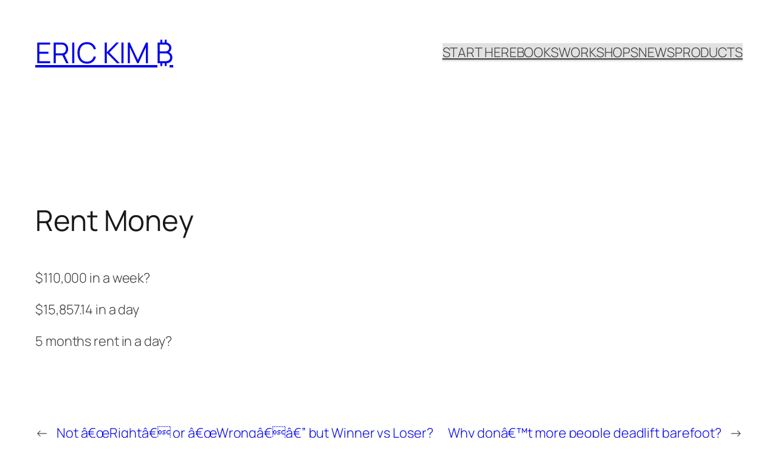

--- FILE ---
content_type: text/html; charset=UTF-8
request_url: https://erickimphotography.com/blog/2024/02/28/rent-money/
body_size: 19222
content:
<!DOCTYPE html>
<html lang="en-US">
<head>
	<meta charset="UTF-8" />
	<meta name="viewport" content="width=device-width, initial-scale=1" />
<meta name='robots' content='max-image-preview:large' />
<!-- Jetpack Site Verification Tags -->
<meta name="google-site-verification" content="y6YkZvuvCJ5ebaGlHngAZaQXOXdXlFJ0Pe2iVbKDVck" />
<script>window._wca = window._wca || [];</script>
<title>Rent Money - ERIC KIM ₿</title>
<link rel='dns-prefetch' href='//stats.wp.com' />
<link rel='preconnect' href='//c0.wp.com' />
<link rel='preconnect' href='//i0.wp.com' />
<link rel="alternate" type="application/rss+xml" title="ERIC KIM ₿ &raquo; Feed" href="https://erickimphotography.com/blog/feed/" />
<link rel="alternate" title="oEmbed (JSON)" type="application/json+oembed" href="https://erickimphotography.com/blog/wp-json/oembed/1.0/embed?url=https%3A%2F%2Ferickimphotography.com%2Fblog%2F2024%2F02%2F28%2Frent-money%2F" />
<link rel="alternate" title="oEmbed (XML)" type="text/xml+oembed" href="https://erickimphotography.com/blog/wp-json/oembed/1.0/embed?url=https%3A%2F%2Ferickimphotography.com%2Fblog%2F2024%2F02%2F28%2Frent-money%2F&#038;format=xml" />
<style id='wp-img-auto-sizes-contain-inline-css'>
img:is([sizes=auto i],[sizes^="auto," i]){contain-intrinsic-size:3000px 1500px}
/*# sourceURL=wp-img-auto-sizes-contain-inline-css */
</style>
<style id='wp-block-site-title-inline-css'>
.wp-block-site-title{box-sizing:border-box}.wp-block-site-title :where(a){color:inherit;font-family:inherit;font-size:inherit;font-style:inherit;font-weight:inherit;letter-spacing:inherit;line-height:inherit;text-decoration:inherit}
/*# sourceURL=https://erickimphotography.com/blog/wp-includes/blocks/site-title/style.min.css */
</style>
<style id='wp-block-navigation-link-inline-css'>
.wp-block-navigation .wp-block-navigation-item__label{overflow-wrap:break-word}.wp-block-navigation .wp-block-navigation-item__description{display:none}.link-ui-tools{outline:1px solid #f0f0f0;padding:8px}.link-ui-block-inserter{padding-top:8px}.link-ui-block-inserter__back{margin-left:8px;text-transform:uppercase}
/*# sourceURL=https://erickimphotography.com/blog/wp-includes/blocks/navigation-link/style.min.css */
</style>
<style id='wp-block-navigation-inline-css'>
.wp-block-navigation{position:relative}.wp-block-navigation ul{margin-bottom:0;margin-left:0;margin-top:0;padding-left:0}.wp-block-navigation ul,.wp-block-navigation ul li{list-style:none;padding:0}.wp-block-navigation .wp-block-navigation-item{align-items:center;background-color:inherit;display:flex;position:relative}.wp-block-navigation .wp-block-navigation-item .wp-block-navigation__submenu-container:empty{display:none}.wp-block-navigation .wp-block-navigation-item__content{display:block;z-index:1}.wp-block-navigation .wp-block-navigation-item__content.wp-block-navigation-item__content{color:inherit}.wp-block-navigation.has-text-decoration-underline .wp-block-navigation-item__content,.wp-block-navigation.has-text-decoration-underline .wp-block-navigation-item__content:active,.wp-block-navigation.has-text-decoration-underline .wp-block-navigation-item__content:focus{text-decoration:underline}.wp-block-navigation.has-text-decoration-line-through .wp-block-navigation-item__content,.wp-block-navigation.has-text-decoration-line-through .wp-block-navigation-item__content:active,.wp-block-navigation.has-text-decoration-line-through .wp-block-navigation-item__content:focus{text-decoration:line-through}.wp-block-navigation :where(a),.wp-block-navigation :where(a:active),.wp-block-navigation :where(a:focus){text-decoration:none}.wp-block-navigation .wp-block-navigation__submenu-icon{align-self:center;background-color:inherit;border:none;color:currentColor;display:inline-block;font-size:inherit;height:.6em;line-height:0;margin-left:.25em;padding:0;width:.6em}.wp-block-navigation .wp-block-navigation__submenu-icon svg{display:inline-block;stroke:currentColor;height:inherit;margin-top:.075em;width:inherit}.wp-block-navigation{--navigation-layout-justification-setting:flex-start;--navigation-layout-direction:row;--navigation-layout-wrap:wrap;--navigation-layout-justify:flex-start;--navigation-layout-align:center}.wp-block-navigation.is-vertical{--navigation-layout-direction:column;--navigation-layout-justify:initial;--navigation-layout-align:flex-start}.wp-block-navigation.no-wrap{--navigation-layout-wrap:nowrap}.wp-block-navigation.items-justified-center{--navigation-layout-justification-setting:center;--navigation-layout-justify:center}.wp-block-navigation.items-justified-center.is-vertical{--navigation-layout-align:center}.wp-block-navigation.items-justified-right{--navigation-layout-justification-setting:flex-end;--navigation-layout-justify:flex-end}.wp-block-navigation.items-justified-right.is-vertical{--navigation-layout-align:flex-end}.wp-block-navigation.items-justified-space-between{--navigation-layout-justification-setting:space-between;--navigation-layout-justify:space-between}.wp-block-navigation .has-child .wp-block-navigation__submenu-container{align-items:normal;background-color:inherit;color:inherit;display:flex;flex-direction:column;opacity:0;position:absolute;z-index:2}@media not (prefers-reduced-motion){.wp-block-navigation .has-child .wp-block-navigation__submenu-container{transition:opacity .1s linear}}.wp-block-navigation .has-child .wp-block-navigation__submenu-container{height:0;overflow:hidden;visibility:hidden;width:0}.wp-block-navigation .has-child .wp-block-navigation__submenu-container>.wp-block-navigation-item>.wp-block-navigation-item__content{display:flex;flex-grow:1;padding:.5em 1em}.wp-block-navigation .has-child .wp-block-navigation__submenu-container>.wp-block-navigation-item>.wp-block-navigation-item__content .wp-block-navigation__submenu-icon{margin-left:auto;margin-right:0}.wp-block-navigation .has-child .wp-block-navigation__submenu-container .wp-block-navigation-item__content{margin:0}.wp-block-navigation .has-child .wp-block-navigation__submenu-container{left:-1px;top:100%}@media (min-width:782px){.wp-block-navigation .has-child .wp-block-navigation__submenu-container .wp-block-navigation__submenu-container{left:100%;top:-1px}.wp-block-navigation .has-child .wp-block-navigation__submenu-container .wp-block-navigation__submenu-container:before{background:#0000;content:"";display:block;height:100%;position:absolute;right:100%;width:.5em}.wp-block-navigation .has-child .wp-block-navigation__submenu-container .wp-block-navigation__submenu-icon{margin-right:.25em}.wp-block-navigation .has-child .wp-block-navigation__submenu-container .wp-block-navigation__submenu-icon svg{transform:rotate(-90deg)}}.wp-block-navigation .has-child .wp-block-navigation-submenu__toggle[aria-expanded=true]~.wp-block-navigation__submenu-container,.wp-block-navigation .has-child:not(.open-on-click):hover>.wp-block-navigation__submenu-container,.wp-block-navigation .has-child:not(.open-on-click):not(.open-on-hover-click):focus-within>.wp-block-navigation__submenu-container{height:auto;min-width:200px;opacity:1;overflow:visible;visibility:visible;width:auto}.wp-block-navigation.has-background .has-child .wp-block-navigation__submenu-container{left:0;top:100%}@media (min-width:782px){.wp-block-navigation.has-background .has-child .wp-block-navigation__submenu-container .wp-block-navigation__submenu-container{left:100%;top:0}}.wp-block-navigation-submenu{display:flex;position:relative}.wp-block-navigation-submenu .wp-block-navigation__submenu-icon svg{stroke:currentColor}button.wp-block-navigation-item__content{background-color:initial;border:none;color:currentColor;font-family:inherit;font-size:inherit;font-style:inherit;font-weight:inherit;letter-spacing:inherit;line-height:inherit;text-align:left;text-transform:inherit}.wp-block-navigation-submenu__toggle{cursor:pointer}.wp-block-navigation-submenu__toggle[aria-expanded=true]+.wp-block-navigation__submenu-icon>svg,.wp-block-navigation-submenu__toggle[aria-expanded=true]>svg{transform:rotate(180deg)}.wp-block-navigation-item.open-on-click .wp-block-navigation-submenu__toggle{padding-left:0;padding-right:.85em}.wp-block-navigation-item.open-on-click .wp-block-navigation-submenu__toggle+.wp-block-navigation__submenu-icon{margin-left:-.6em;pointer-events:none}.wp-block-navigation-item.open-on-click button.wp-block-navigation-item__content:not(.wp-block-navigation-submenu__toggle){padding:0}.wp-block-navigation .wp-block-page-list,.wp-block-navigation__container,.wp-block-navigation__responsive-close,.wp-block-navigation__responsive-container,.wp-block-navigation__responsive-container-content,.wp-block-navigation__responsive-dialog{gap:inherit}:where(.wp-block-navigation.has-background .wp-block-navigation-item a:not(.wp-element-button)),:where(.wp-block-navigation.has-background .wp-block-navigation-submenu a:not(.wp-element-button)){padding:.5em 1em}:where(.wp-block-navigation .wp-block-navigation__submenu-container .wp-block-navigation-item a:not(.wp-element-button)),:where(.wp-block-navigation .wp-block-navigation__submenu-container .wp-block-navigation-submenu a:not(.wp-element-button)),:where(.wp-block-navigation .wp-block-navigation__submenu-container .wp-block-navigation-submenu button.wp-block-navigation-item__content),:where(.wp-block-navigation .wp-block-navigation__submenu-container .wp-block-pages-list__item button.wp-block-navigation-item__content){padding:.5em 1em}.wp-block-navigation.items-justified-right .wp-block-navigation__container .has-child .wp-block-navigation__submenu-container,.wp-block-navigation.items-justified-right .wp-block-page-list>.has-child .wp-block-navigation__submenu-container,.wp-block-navigation.items-justified-space-between .wp-block-page-list>.has-child:last-child .wp-block-navigation__submenu-container,.wp-block-navigation.items-justified-space-between>.wp-block-navigation__container>.has-child:last-child .wp-block-navigation__submenu-container{left:auto;right:0}.wp-block-navigation.items-justified-right .wp-block-navigation__container .has-child .wp-block-navigation__submenu-container .wp-block-navigation__submenu-container,.wp-block-navigation.items-justified-right .wp-block-page-list>.has-child .wp-block-navigation__submenu-container .wp-block-navigation__submenu-container,.wp-block-navigation.items-justified-space-between .wp-block-page-list>.has-child:last-child .wp-block-navigation__submenu-container .wp-block-navigation__submenu-container,.wp-block-navigation.items-justified-space-between>.wp-block-navigation__container>.has-child:last-child .wp-block-navigation__submenu-container .wp-block-navigation__submenu-container{left:-1px;right:-1px}@media (min-width:782px){.wp-block-navigation.items-justified-right .wp-block-navigation__container .has-child .wp-block-navigation__submenu-container .wp-block-navigation__submenu-container,.wp-block-navigation.items-justified-right .wp-block-page-list>.has-child .wp-block-navigation__submenu-container .wp-block-navigation__submenu-container,.wp-block-navigation.items-justified-space-between .wp-block-page-list>.has-child:last-child .wp-block-navigation__submenu-container .wp-block-navigation__submenu-container,.wp-block-navigation.items-justified-space-between>.wp-block-navigation__container>.has-child:last-child .wp-block-navigation__submenu-container .wp-block-navigation__submenu-container{left:auto;right:100%}}.wp-block-navigation:not(.has-background) .wp-block-navigation__submenu-container{background-color:#fff;border:1px solid #00000026}.wp-block-navigation.has-background .wp-block-navigation__submenu-container{background-color:inherit}.wp-block-navigation:not(.has-text-color) .wp-block-navigation__submenu-container{color:#000}.wp-block-navigation__container{align-items:var(--navigation-layout-align,initial);display:flex;flex-direction:var(--navigation-layout-direction,initial);flex-wrap:var(--navigation-layout-wrap,wrap);justify-content:var(--navigation-layout-justify,initial);list-style:none;margin:0;padding-left:0}.wp-block-navigation__container .is-responsive{display:none}.wp-block-navigation__container:only-child,.wp-block-page-list:only-child{flex-grow:1}@keyframes overlay-menu__fade-in-animation{0%{opacity:0;transform:translateY(.5em)}to{opacity:1;transform:translateY(0)}}.wp-block-navigation__responsive-container{bottom:0;display:none;left:0;position:fixed;right:0;top:0}.wp-block-navigation__responsive-container :where(.wp-block-navigation-item a){color:inherit}.wp-block-navigation__responsive-container .wp-block-navigation__responsive-container-content{align-items:var(--navigation-layout-align,initial);display:flex;flex-direction:var(--navigation-layout-direction,initial);flex-wrap:var(--navigation-layout-wrap,wrap);justify-content:var(--navigation-layout-justify,initial)}.wp-block-navigation__responsive-container:not(.is-menu-open.is-menu-open){background-color:inherit!important;color:inherit!important}.wp-block-navigation__responsive-container.is-menu-open{background-color:inherit;display:flex;flex-direction:column}@media not (prefers-reduced-motion){.wp-block-navigation__responsive-container.is-menu-open{animation:overlay-menu__fade-in-animation .1s ease-out;animation-fill-mode:forwards}}.wp-block-navigation__responsive-container.is-menu-open{overflow:auto;padding:clamp(1rem,var(--wp--style--root--padding-top),20rem) clamp(1rem,var(--wp--style--root--padding-right),20rem) clamp(1rem,var(--wp--style--root--padding-bottom),20rem) clamp(1rem,var(--wp--style--root--padding-left),20rem);z-index:100000}.wp-block-navigation__responsive-container.is-menu-open .wp-block-navigation__responsive-container-content{align-items:var(--navigation-layout-justification-setting,inherit);display:flex;flex-direction:column;flex-wrap:nowrap;overflow:visible;padding-top:calc(2rem + 24px)}.wp-block-navigation__responsive-container.is-menu-open .wp-block-navigation__responsive-container-content,.wp-block-navigation__responsive-container.is-menu-open .wp-block-navigation__responsive-container-content .wp-block-navigation__container,.wp-block-navigation__responsive-container.is-menu-open .wp-block-navigation__responsive-container-content .wp-block-page-list{justify-content:flex-start}.wp-block-navigation__responsive-container.is-menu-open .wp-block-navigation__responsive-container-content .wp-block-navigation__submenu-icon{display:none}.wp-block-navigation__responsive-container.is-menu-open .wp-block-navigation__responsive-container-content .has-child .wp-block-navigation__submenu-container{border:none;height:auto;min-width:200px;opacity:1;overflow:initial;padding-left:2rem;padding-right:2rem;position:static;visibility:visible;width:auto}.wp-block-navigation__responsive-container.is-menu-open .wp-block-navigation__responsive-container-content .wp-block-navigation__container,.wp-block-navigation__responsive-container.is-menu-open .wp-block-navigation__responsive-container-content .wp-block-navigation__submenu-container{gap:inherit}.wp-block-navigation__responsive-container.is-menu-open .wp-block-navigation__responsive-container-content .wp-block-navigation__submenu-container{padding-top:var(--wp--style--block-gap,2em)}.wp-block-navigation__responsive-container.is-menu-open .wp-block-navigation__responsive-container-content .wp-block-navigation-item__content{padding:0}.wp-block-navigation__responsive-container.is-menu-open .wp-block-navigation__responsive-container-content .wp-block-navigation-item,.wp-block-navigation__responsive-container.is-menu-open .wp-block-navigation__responsive-container-content .wp-block-navigation__container,.wp-block-navigation__responsive-container.is-menu-open .wp-block-navigation__responsive-container-content .wp-block-page-list{align-items:var(--navigation-layout-justification-setting,initial);display:flex;flex-direction:column}.wp-block-navigation__responsive-container.is-menu-open .wp-block-navigation-item,.wp-block-navigation__responsive-container.is-menu-open .wp-block-navigation-item .wp-block-navigation__submenu-container,.wp-block-navigation__responsive-container.is-menu-open .wp-block-navigation__container,.wp-block-navigation__responsive-container.is-menu-open .wp-block-page-list{background:#0000!important;color:inherit!important}.wp-block-navigation__responsive-container.is-menu-open .wp-block-navigation__submenu-container.wp-block-navigation__submenu-container.wp-block-navigation__submenu-container.wp-block-navigation__submenu-container{left:auto;right:auto}@media (min-width:600px){.wp-block-navigation__responsive-container:not(.hidden-by-default):not(.is-menu-open){background-color:inherit;display:block;position:relative;width:100%;z-index:auto}.wp-block-navigation__responsive-container:not(.hidden-by-default):not(.is-menu-open) .wp-block-navigation__responsive-container-close{display:none}.wp-block-navigation__responsive-container.is-menu-open .wp-block-navigation__submenu-container.wp-block-navigation__submenu-container.wp-block-navigation__submenu-container.wp-block-navigation__submenu-container{left:0}}.wp-block-navigation:not(.has-background) .wp-block-navigation__responsive-container.is-menu-open{background-color:#fff}.wp-block-navigation:not(.has-text-color) .wp-block-navigation__responsive-container.is-menu-open{color:#000}.wp-block-navigation__toggle_button_label{font-size:1rem;font-weight:700}.wp-block-navigation__responsive-container-close,.wp-block-navigation__responsive-container-open{background:#0000;border:none;color:currentColor;cursor:pointer;margin:0;padding:0;text-transform:inherit;vertical-align:middle}.wp-block-navigation__responsive-container-close svg,.wp-block-navigation__responsive-container-open svg{fill:currentColor;display:block;height:24px;pointer-events:none;width:24px}.wp-block-navigation__responsive-container-open{display:flex}.wp-block-navigation__responsive-container-open.wp-block-navigation__responsive-container-open.wp-block-navigation__responsive-container-open{font-family:inherit;font-size:inherit;font-weight:inherit}@media (min-width:600px){.wp-block-navigation__responsive-container-open:not(.always-shown){display:none}}.wp-block-navigation__responsive-container-close{position:absolute;right:0;top:0;z-index:2}.wp-block-navigation__responsive-container-close.wp-block-navigation__responsive-container-close.wp-block-navigation__responsive-container-close{font-family:inherit;font-size:inherit;font-weight:inherit}.wp-block-navigation__responsive-close{width:100%}.has-modal-open .wp-block-navigation__responsive-close{margin-left:auto;margin-right:auto;max-width:var(--wp--style--global--wide-size,100%)}.wp-block-navigation__responsive-close:focus{outline:none}.is-menu-open .wp-block-navigation__responsive-close,.is-menu-open .wp-block-navigation__responsive-container-content,.is-menu-open .wp-block-navigation__responsive-dialog{box-sizing:border-box}.wp-block-navigation__responsive-dialog{position:relative}.has-modal-open .admin-bar .is-menu-open .wp-block-navigation__responsive-dialog{margin-top:46px}@media (min-width:782px){.has-modal-open .admin-bar .is-menu-open .wp-block-navigation__responsive-dialog{margin-top:32px}}html.has-modal-open{overflow:hidden}
/*# sourceURL=https://erickimphotography.com/blog/wp-includes/blocks/navigation/style.min.css */
</style>
<style id='wp-block-group-inline-css'>
.wp-block-group{box-sizing:border-box}:where(.wp-block-group.wp-block-group-is-layout-constrained){position:relative}
/*# sourceURL=https://erickimphotography.com/blog/wp-includes/blocks/group/style.min.css */
</style>
<style id='wp-block-post-title-inline-css'>
.wp-block-post-title{box-sizing:border-box;word-break:break-word}.wp-block-post-title :where(a){display:inline-block;font-family:inherit;font-size:inherit;font-style:inherit;font-weight:inherit;letter-spacing:inherit;line-height:inherit;text-decoration:inherit}
/*# sourceURL=https://erickimphotography.com/blog/wp-includes/blocks/post-title/style.min.css */
</style>
<style id='wp-block-paragraph-inline-css'>
.is-small-text{font-size:.875em}.is-regular-text{font-size:1em}.is-large-text{font-size:2.25em}.is-larger-text{font-size:3em}.has-drop-cap:not(:focus):first-letter{float:left;font-size:8.4em;font-style:normal;font-weight:100;line-height:.68;margin:.05em .1em 0 0;text-transform:uppercase}body.rtl .has-drop-cap:not(:focus):first-letter{float:none;margin-left:.1em}p.has-drop-cap.has-background{overflow:hidden}:root :where(p.has-background){padding:1.25em 2.375em}:where(p.has-text-color:not(.has-link-color)) a{color:inherit}p.has-text-align-left[style*="writing-mode:vertical-lr"],p.has-text-align-right[style*="writing-mode:vertical-rl"]{rotate:180deg}
/*# sourceURL=https://erickimphotography.com/blog/wp-includes/blocks/paragraph/style.min.css */
</style>
<style id='wp-block-post-content-inline-css'>
.wp-block-post-content{display:flow-root}
/*# sourceURL=https://erickimphotography.com/blog/wp-includes/blocks/post-content/style.min.css */
</style>
<style id='wp-block-post-navigation-link-inline-css'>
.wp-block-post-navigation-link .wp-block-post-navigation-link__arrow-previous{display:inline-block;margin-right:1ch}.wp-block-post-navigation-link .wp-block-post-navigation-link__arrow-previous:not(.is-arrow-chevron){transform:scaleX(1)}.wp-block-post-navigation-link .wp-block-post-navigation-link__arrow-next{display:inline-block;margin-left:1ch}.wp-block-post-navigation-link .wp-block-post-navigation-link__arrow-next:not(.is-arrow-chevron){transform:scaleX(1)}.wp-block-post-navigation-link.has-text-align-left[style*="writing-mode: vertical-lr"],.wp-block-post-navigation-link.has-text-align-right[style*="writing-mode: vertical-rl"]{rotate:180deg}
/*# sourceURL=https://erickimphotography.com/blog/wp-includes/blocks/post-navigation-link/style.min.css */
</style>
<style id='wp-block-heading-inline-css'>
h1:where(.wp-block-heading).has-background,h2:where(.wp-block-heading).has-background,h3:where(.wp-block-heading).has-background,h4:where(.wp-block-heading).has-background,h5:where(.wp-block-heading).has-background,h6:where(.wp-block-heading).has-background{padding:1.25em 2.375em}h1.has-text-align-left[style*=writing-mode]:where([style*=vertical-lr]),h1.has-text-align-right[style*=writing-mode]:where([style*=vertical-rl]),h2.has-text-align-left[style*=writing-mode]:where([style*=vertical-lr]),h2.has-text-align-right[style*=writing-mode]:where([style*=vertical-rl]),h3.has-text-align-left[style*=writing-mode]:where([style*=vertical-lr]),h3.has-text-align-right[style*=writing-mode]:where([style*=vertical-rl]),h4.has-text-align-left[style*=writing-mode]:where([style*=vertical-lr]),h4.has-text-align-right[style*=writing-mode]:where([style*=vertical-rl]),h5.has-text-align-left[style*=writing-mode]:where([style*=vertical-lr]),h5.has-text-align-right[style*=writing-mode]:where([style*=vertical-rl]),h6.has-text-align-left[style*=writing-mode]:where([style*=vertical-lr]),h6.has-text-align-right[style*=writing-mode]:where([style*=vertical-rl]){rotate:180deg}
/*# sourceURL=https://erickimphotography.com/blog/wp-includes/blocks/heading/style.min.css */
</style>
<style id='wp-block-post-date-inline-css'>
.wp-block-post-date{box-sizing:border-box}
/*# sourceURL=https://erickimphotography.com/blog/wp-includes/blocks/post-date/style.min.css */
</style>
<style id='wp-block-post-template-inline-css'>
.wp-block-post-template{box-sizing:border-box;list-style:none;margin-bottom:0;margin-top:0;max-width:100%;padding:0}.wp-block-post-template.is-flex-container{display:flex;flex-direction:row;flex-wrap:wrap;gap:1.25em}.wp-block-post-template.is-flex-container>li{margin:0;width:100%}@media (min-width:600px){.wp-block-post-template.is-flex-container.is-flex-container.columns-2>li{width:calc(50% - .625em)}.wp-block-post-template.is-flex-container.is-flex-container.columns-3>li{width:calc(33.33333% - .83333em)}.wp-block-post-template.is-flex-container.is-flex-container.columns-4>li{width:calc(25% - .9375em)}.wp-block-post-template.is-flex-container.is-flex-container.columns-5>li{width:calc(20% - 1em)}.wp-block-post-template.is-flex-container.is-flex-container.columns-6>li{width:calc(16.66667% - 1.04167em)}}@media (max-width:600px){.wp-block-post-template-is-layout-grid.wp-block-post-template-is-layout-grid.wp-block-post-template-is-layout-grid.wp-block-post-template-is-layout-grid{grid-template-columns:1fr}}.wp-block-post-template-is-layout-constrained>li>.alignright,.wp-block-post-template-is-layout-flow>li>.alignright{float:right;margin-inline-end:0;margin-inline-start:2em}.wp-block-post-template-is-layout-constrained>li>.alignleft,.wp-block-post-template-is-layout-flow>li>.alignleft{float:left;margin-inline-end:2em;margin-inline-start:0}.wp-block-post-template-is-layout-constrained>li>.aligncenter,.wp-block-post-template-is-layout-flow>li>.aligncenter{margin-inline-end:auto;margin-inline-start:auto}
/*# sourceURL=https://erickimphotography.com/blog/wp-includes/blocks/post-template/style.min.css */
</style>
<style id='wp-block-site-logo-inline-css'>
.wp-block-site-logo{box-sizing:border-box;line-height:0}.wp-block-site-logo a{display:inline-block;line-height:0}.wp-block-site-logo.is-default-size img{height:auto;width:120px}.wp-block-site-logo img{height:auto;max-width:100%}.wp-block-site-logo a,.wp-block-site-logo img{border-radius:inherit}.wp-block-site-logo.aligncenter{margin-left:auto;margin-right:auto;text-align:center}:root :where(.wp-block-site-logo.is-style-rounded){border-radius:9999px}
/*# sourceURL=https://erickimphotography.com/blog/wp-includes/blocks/site-logo/style.min.css */
</style>
<style id='wp-block-site-tagline-inline-css'>
.wp-block-site-tagline{box-sizing:border-box}
/*# sourceURL=https://erickimphotography.com/blog/wp-includes/blocks/site-tagline/style.min.css */
</style>
<style id='wp-block-spacer-inline-css'>
.wp-block-spacer{clear:both}
/*# sourceURL=https://erickimphotography.com/blog/wp-includes/blocks/spacer/style.min.css */
</style>
<style id='wp-block-columns-inline-css'>
.wp-block-columns{box-sizing:border-box;display:flex;flex-wrap:wrap!important}@media (min-width:782px){.wp-block-columns{flex-wrap:nowrap!important}}.wp-block-columns{align-items:normal!important}.wp-block-columns.are-vertically-aligned-top{align-items:flex-start}.wp-block-columns.are-vertically-aligned-center{align-items:center}.wp-block-columns.are-vertically-aligned-bottom{align-items:flex-end}@media (max-width:781px){.wp-block-columns:not(.is-not-stacked-on-mobile)>.wp-block-column{flex-basis:100%!important}}@media (min-width:782px){.wp-block-columns:not(.is-not-stacked-on-mobile)>.wp-block-column{flex-basis:0;flex-grow:1}.wp-block-columns:not(.is-not-stacked-on-mobile)>.wp-block-column[style*=flex-basis]{flex-grow:0}}.wp-block-columns.is-not-stacked-on-mobile{flex-wrap:nowrap!important}.wp-block-columns.is-not-stacked-on-mobile>.wp-block-column{flex-basis:0;flex-grow:1}.wp-block-columns.is-not-stacked-on-mobile>.wp-block-column[style*=flex-basis]{flex-grow:0}:where(.wp-block-columns){margin-bottom:1.75em}:where(.wp-block-columns.has-background){padding:1.25em 2.375em}.wp-block-column{flex-grow:1;min-width:0;overflow-wrap:break-word;word-break:break-word}.wp-block-column.is-vertically-aligned-top{align-self:flex-start}.wp-block-column.is-vertically-aligned-center{align-self:center}.wp-block-column.is-vertically-aligned-bottom{align-self:flex-end}.wp-block-column.is-vertically-aligned-stretch{align-self:stretch}.wp-block-column.is-vertically-aligned-bottom,.wp-block-column.is-vertically-aligned-center,.wp-block-column.is-vertically-aligned-top{width:100%}
/*# sourceURL=https://erickimphotography.com/blog/wp-includes/blocks/columns/style.min.css */
</style>
<style id='wp-emoji-styles-inline-css'>

	img.wp-smiley, img.emoji {
		display: inline !important;
		border: none !important;
		box-shadow: none !important;
		height: 1em !important;
		width: 1em !important;
		margin: 0 0.07em !important;
		vertical-align: -0.1em !important;
		background: none !important;
		padding: 0 !important;
	}
/*# sourceURL=wp-emoji-styles-inline-css */
</style>
<style id='wp-block-library-inline-css'>
:root{--wp-block-synced-color:#7a00df;--wp-block-synced-color--rgb:122,0,223;--wp-bound-block-color:var(--wp-block-synced-color);--wp-editor-canvas-background:#ddd;--wp-admin-theme-color:#007cba;--wp-admin-theme-color--rgb:0,124,186;--wp-admin-theme-color-darker-10:#006ba1;--wp-admin-theme-color-darker-10--rgb:0,107,160.5;--wp-admin-theme-color-darker-20:#005a87;--wp-admin-theme-color-darker-20--rgb:0,90,135;--wp-admin-border-width-focus:2px}@media (min-resolution:192dpi){:root{--wp-admin-border-width-focus:1.5px}}.wp-element-button{cursor:pointer}:root .has-very-light-gray-background-color{background-color:#eee}:root .has-very-dark-gray-background-color{background-color:#313131}:root .has-very-light-gray-color{color:#eee}:root .has-very-dark-gray-color{color:#313131}:root .has-vivid-green-cyan-to-vivid-cyan-blue-gradient-background{background:linear-gradient(135deg,#00d084,#0693e3)}:root .has-purple-crush-gradient-background{background:linear-gradient(135deg,#34e2e4,#4721fb 50%,#ab1dfe)}:root .has-hazy-dawn-gradient-background{background:linear-gradient(135deg,#faaca8,#dad0ec)}:root .has-subdued-olive-gradient-background{background:linear-gradient(135deg,#fafae1,#67a671)}:root .has-atomic-cream-gradient-background{background:linear-gradient(135deg,#fdd79a,#004a59)}:root .has-nightshade-gradient-background{background:linear-gradient(135deg,#330968,#31cdcf)}:root .has-midnight-gradient-background{background:linear-gradient(135deg,#020381,#2874fc)}:root{--wp--preset--font-size--normal:16px;--wp--preset--font-size--huge:42px}.has-regular-font-size{font-size:1em}.has-larger-font-size{font-size:2.625em}.has-normal-font-size{font-size:var(--wp--preset--font-size--normal)}.has-huge-font-size{font-size:var(--wp--preset--font-size--huge)}.has-text-align-center{text-align:center}.has-text-align-left{text-align:left}.has-text-align-right{text-align:right}.has-fit-text{white-space:nowrap!important}#end-resizable-editor-section{display:none}.aligncenter{clear:both}.items-justified-left{justify-content:flex-start}.items-justified-center{justify-content:center}.items-justified-right{justify-content:flex-end}.items-justified-space-between{justify-content:space-between}.screen-reader-text{border:0;clip-path:inset(50%);height:1px;margin:-1px;overflow:hidden;padding:0;position:absolute;width:1px;word-wrap:normal!important}.screen-reader-text:focus{background-color:#ddd;clip-path:none;color:#444;display:block;font-size:1em;height:auto;left:5px;line-height:normal;padding:15px 23px 14px;text-decoration:none;top:5px;width:auto;z-index:100000}html :where(.has-border-color){border-style:solid}html :where([style*=border-top-color]){border-top-style:solid}html :where([style*=border-right-color]){border-right-style:solid}html :where([style*=border-bottom-color]){border-bottom-style:solid}html :where([style*=border-left-color]){border-left-style:solid}html :where([style*=border-width]){border-style:solid}html :where([style*=border-top-width]){border-top-style:solid}html :where([style*=border-right-width]){border-right-style:solid}html :where([style*=border-bottom-width]){border-bottom-style:solid}html :where([style*=border-left-width]){border-left-style:solid}html :where(img[class*=wp-image-]){height:auto;max-width:100%}:where(figure){margin:0 0 1em}html :where(.is-position-sticky){--wp-admin--admin-bar--position-offset:var(--wp-admin--admin-bar--height,0px)}@media screen and (max-width:600px){html :where(.is-position-sticky){--wp-admin--admin-bar--position-offset:0px}}
/*# sourceURL=/wp-includes/css/dist/block-library/common.min.css */
</style>
<style id='global-styles-inline-css'>
:root{--wp--preset--aspect-ratio--square: 1;--wp--preset--aspect-ratio--4-3: 4/3;--wp--preset--aspect-ratio--3-4: 3/4;--wp--preset--aspect-ratio--3-2: 3/2;--wp--preset--aspect-ratio--2-3: 2/3;--wp--preset--aspect-ratio--16-9: 16/9;--wp--preset--aspect-ratio--9-16: 9/16;--wp--preset--color--black: #000000;--wp--preset--color--cyan-bluish-gray: #abb8c3;--wp--preset--color--white: #ffffff;--wp--preset--color--pale-pink: #f78da7;--wp--preset--color--vivid-red: #cf2e2e;--wp--preset--color--luminous-vivid-orange: #ff6900;--wp--preset--color--luminous-vivid-amber: #fcb900;--wp--preset--color--light-green-cyan: #7bdcb5;--wp--preset--color--vivid-green-cyan: #00d084;--wp--preset--color--pale-cyan-blue: #8ed1fc;--wp--preset--color--vivid-cyan-blue: #0693e3;--wp--preset--color--vivid-purple: #9b51e0;--wp--preset--color--base: #E2E2E2;--wp--preset--color--contrast: #3B3B3B;--wp--preset--color--accent-1: #F5EDFF;--wp--preset--color--accent-2: #d02e46;--wp--preset--color--accent-3: #191919;--wp--preset--color--accent-4: #5F5F5F;--wp--preset--color--accent-5: #DBDBDB;--wp--preset--color--accent-6: #3B3B3B33;--wp--preset--gradient--vivid-cyan-blue-to-vivid-purple: linear-gradient(135deg,rgb(6,147,227) 0%,rgb(155,81,224) 100%);--wp--preset--gradient--light-green-cyan-to-vivid-green-cyan: linear-gradient(135deg,rgb(122,220,180) 0%,rgb(0,208,130) 100%);--wp--preset--gradient--luminous-vivid-amber-to-luminous-vivid-orange: linear-gradient(135deg,rgb(252,185,0) 0%,rgb(255,105,0) 100%);--wp--preset--gradient--luminous-vivid-orange-to-vivid-red: linear-gradient(135deg,rgb(255,105,0) 0%,rgb(207,46,46) 100%);--wp--preset--gradient--very-light-gray-to-cyan-bluish-gray: linear-gradient(135deg,rgb(238,238,238) 0%,rgb(169,184,195) 100%);--wp--preset--gradient--cool-to-warm-spectrum: linear-gradient(135deg,rgb(74,234,220) 0%,rgb(151,120,209) 20%,rgb(207,42,186) 40%,rgb(238,44,130) 60%,rgb(251,105,98) 80%,rgb(254,248,76) 100%);--wp--preset--gradient--blush-light-purple: linear-gradient(135deg,rgb(255,206,236) 0%,rgb(152,150,240) 100%);--wp--preset--gradient--blush-bordeaux: linear-gradient(135deg,rgb(254,205,165) 0%,rgb(254,45,45) 50%,rgb(107,0,62) 100%);--wp--preset--gradient--luminous-dusk: linear-gradient(135deg,rgb(255,203,112) 0%,rgb(199,81,192) 50%,rgb(65,88,208) 100%);--wp--preset--gradient--pale-ocean: linear-gradient(135deg,rgb(255,245,203) 0%,rgb(182,227,212) 50%,rgb(51,167,181) 100%);--wp--preset--gradient--electric-grass: linear-gradient(135deg,rgb(202,248,128) 0%,rgb(113,206,126) 100%);--wp--preset--gradient--midnight: linear-gradient(135deg,rgb(2,3,129) 0%,rgb(40,116,252) 100%);--wp--preset--font-size--small: 0.875rem;--wp--preset--font-size--medium: clamp(1rem, 1rem + ((1vw - 0.2rem) * 0.196), 1.125rem);--wp--preset--font-size--large: clamp(1.125rem, 1.125rem + ((1vw - 0.2rem) * 0.392), 1.375rem);--wp--preset--font-size--x-large: clamp(1.75rem, 1.75rem + ((1vw - 0.2rem) * 0.392), 2rem);--wp--preset--font-size--xx-large: clamp(2.15rem, 2.15rem + ((1vw - 0.2rem) * 1.333), 3rem);--wp--preset--font-family--manrope: Manrope, sans-serif;--wp--preset--font-family--fira-code: "Fira Code", monospace;--wp--preset--spacing--20: 10px;--wp--preset--spacing--30: 20px;--wp--preset--spacing--40: 30px;--wp--preset--spacing--50: clamp(30px, 5vw, 50px);--wp--preset--spacing--60: clamp(30px, 7vw, 70px);--wp--preset--spacing--70: clamp(50px, 7vw, 90px);--wp--preset--spacing--80: clamp(70px, 10vw, 140px);--wp--preset--shadow--natural: 6px 6px 9px rgba(0, 0, 0, 0.2);--wp--preset--shadow--deep: 12px 12px 50px rgba(0, 0, 0, 0.4);--wp--preset--shadow--sharp: 6px 6px 0px rgba(0, 0, 0, 0.2);--wp--preset--shadow--outlined: 6px 6px 0px -3px rgb(255, 255, 255), 6px 6px rgb(0, 0, 0);--wp--preset--shadow--crisp: 6px 6px 0px rgb(0, 0, 0);--wp--custom--color--accent-2-opacity-20: #650DD433;}:root { --wp--style--global--content-size: 645px;--wp--style--global--wide-size: 1340px; }:where(body) { margin: 0; }.wp-site-blocks { padding-top: var(--wp--style--root--padding-top); padding-bottom: var(--wp--style--root--padding-bottom); }.has-global-padding { padding-right: var(--wp--style--root--padding-right); padding-left: var(--wp--style--root--padding-left); }.has-global-padding > .alignfull { margin-right: calc(var(--wp--style--root--padding-right) * -1); margin-left: calc(var(--wp--style--root--padding-left) * -1); }.has-global-padding :where(:not(.alignfull.is-layout-flow) > .has-global-padding:not(.wp-block-block, .alignfull)) { padding-right: 0; padding-left: 0; }.has-global-padding :where(:not(.alignfull.is-layout-flow) > .has-global-padding:not(.wp-block-block, .alignfull)) > .alignfull { margin-left: 0; margin-right: 0; }.wp-site-blocks > .alignleft { float: left; margin-right: 2em; }.wp-site-blocks > .alignright { float: right; margin-left: 2em; }.wp-site-blocks > .aligncenter { justify-content: center; margin-left: auto; margin-right: auto; }:where(.wp-site-blocks) > * { margin-block-start: 1.2rem; margin-block-end: 0; }:where(.wp-site-blocks) > :first-child { margin-block-start: 0; }:where(.wp-site-blocks) > :last-child { margin-block-end: 0; }:root { --wp--style--block-gap: 1.2rem; }:root :where(.is-layout-flow) > :first-child{margin-block-start: 0;}:root :where(.is-layout-flow) > :last-child{margin-block-end: 0;}:root :where(.is-layout-flow) > *{margin-block-start: 1.2rem;margin-block-end: 0;}:root :where(.is-layout-constrained) > :first-child{margin-block-start: 0;}:root :where(.is-layout-constrained) > :last-child{margin-block-end: 0;}:root :where(.is-layout-constrained) > *{margin-block-start: 1.2rem;margin-block-end: 0;}:root :where(.is-layout-flex){gap: 1.2rem;}:root :where(.is-layout-grid){gap: 1.2rem;}.is-layout-flow > .alignleft{float: left;margin-inline-start: 0;margin-inline-end: 2em;}.is-layout-flow > .alignright{float: right;margin-inline-start: 2em;margin-inline-end: 0;}.is-layout-flow > .aligncenter{margin-left: auto !important;margin-right: auto !important;}.is-layout-constrained > .alignleft{float: left;margin-inline-start: 0;margin-inline-end: 2em;}.is-layout-constrained > .alignright{float: right;margin-inline-start: 2em;margin-inline-end: 0;}.is-layout-constrained > .aligncenter{margin-left: auto !important;margin-right: auto !important;}.is-layout-constrained > :where(:not(.alignleft):not(.alignright):not(.alignfull)){max-width: var(--wp--style--global--content-size);margin-left: auto !important;margin-right: auto !important;}.is-layout-constrained > .alignwide{max-width: var(--wp--style--global--wide-size);}body .is-layout-flex{display: flex;}.is-layout-flex{flex-wrap: wrap;align-items: center;}.is-layout-flex > :is(*, div){margin: 0;}body .is-layout-grid{display: grid;}.is-layout-grid > :is(*, div){margin: 0;}body{background-color: #ffffff;color: var(--wp--preset--color--contrast);font-family: var(--wp--preset--font-family--manrope);font-size: var(--wp--preset--font-size--large);font-weight: 300;letter-spacing: -0.1px;line-height: 1.4;--wp--style--root--padding-top: 0px;--wp--style--root--padding-right: var(--wp--preset--spacing--50);--wp--style--root--padding-bottom: 0px;--wp--style--root--padding-left: var(--wp--preset--spacing--50);}a:where(:not(.wp-element-button)){color: currentColor;text-decoration: underline;}:root :where(a:where(:not(.wp-element-button)):hover){text-decoration: none;}h1, h2, h3, h4, h5, h6{color: var(--wp--preset--color--accent-3);font-weight: 400;letter-spacing: -0.1px;line-height: 1.125;}h1{font-size: var(--wp--preset--font-size--xx-large);}h2{font-size: var(--wp--preset--font-size--x-large);}h3{font-size: var(--wp--preset--font-size--large);}h4{font-size: var(--wp--preset--font-size--medium);}h5{font-size: var(--wp--preset--font-size--small);letter-spacing: 0.5px;}h6{font-size: var(--wp--preset--font-size--small);font-weight: 700;letter-spacing: 1.4px;text-transform: uppercase;}:root :where(.wp-element-button, .wp-block-button__link){background-color: var(--wp--preset--color--accent-2);border-color: transparent;border-width: 0;color: #ffffff;font-family: inherit;font-size: var(--wp--preset--font-size--medium);font-style: inherit;font-weight: inherit;letter-spacing: inherit;line-height: inherit;padding-top: 1rem;padding-right: 2.25rem;padding-bottom: 1rem;padding-left: 2.25rem;text-decoration: none;text-transform: inherit;}:root :where(.wp-element-button:hover, .wp-block-button__link:hover){background-color: color-mix(in srgb, var(--wp--preset--color--accent-2) 85%, transparent);border-color: transparent;color: var(--wp--preset--color--base);}:root :where(.wp-element-button:focus, .wp-block-button__link:focus){outline-color: var(--wp--preset--color--accent-4);outline-offset: 2px;}:root :where(.wp-element-caption, .wp-block-audio figcaption, .wp-block-embed figcaption, .wp-block-gallery figcaption, .wp-block-image figcaption, .wp-block-table figcaption, .wp-block-video figcaption){font-size: var(--wp--preset--font-size--small);line-height: 1.4;}.has-black-color{color: var(--wp--preset--color--black) !important;}.has-cyan-bluish-gray-color{color: var(--wp--preset--color--cyan-bluish-gray) !important;}.has-white-color{color: var(--wp--preset--color--white) !important;}.has-pale-pink-color{color: var(--wp--preset--color--pale-pink) !important;}.has-vivid-red-color{color: var(--wp--preset--color--vivid-red) !important;}.has-luminous-vivid-orange-color{color: var(--wp--preset--color--luminous-vivid-orange) !important;}.has-luminous-vivid-amber-color{color: var(--wp--preset--color--luminous-vivid-amber) !important;}.has-light-green-cyan-color{color: var(--wp--preset--color--light-green-cyan) !important;}.has-vivid-green-cyan-color{color: var(--wp--preset--color--vivid-green-cyan) !important;}.has-pale-cyan-blue-color{color: var(--wp--preset--color--pale-cyan-blue) !important;}.has-vivid-cyan-blue-color{color: var(--wp--preset--color--vivid-cyan-blue) !important;}.has-vivid-purple-color{color: var(--wp--preset--color--vivid-purple) !important;}.has-base-color{color: var(--wp--preset--color--base) !important;}.has-contrast-color{color: var(--wp--preset--color--contrast) !important;}.has-accent-1-color{color: var(--wp--preset--color--accent-1) !important;}.has-accent-2-color{color: var(--wp--preset--color--accent-2) !important;}.has-accent-3-color{color: var(--wp--preset--color--accent-3) !important;}.has-accent-4-color{color: var(--wp--preset--color--accent-4) !important;}.has-accent-5-color{color: var(--wp--preset--color--accent-5) !important;}.has-accent-6-color{color: var(--wp--preset--color--accent-6) !important;}.has-black-background-color{background-color: var(--wp--preset--color--black) !important;}.has-cyan-bluish-gray-background-color{background-color: var(--wp--preset--color--cyan-bluish-gray) !important;}.has-white-background-color{background-color: var(--wp--preset--color--white) !important;}.has-pale-pink-background-color{background-color: var(--wp--preset--color--pale-pink) !important;}.has-vivid-red-background-color{background-color: var(--wp--preset--color--vivid-red) !important;}.has-luminous-vivid-orange-background-color{background-color: var(--wp--preset--color--luminous-vivid-orange) !important;}.has-luminous-vivid-amber-background-color{background-color: var(--wp--preset--color--luminous-vivid-amber) !important;}.has-light-green-cyan-background-color{background-color: var(--wp--preset--color--light-green-cyan) !important;}.has-vivid-green-cyan-background-color{background-color: var(--wp--preset--color--vivid-green-cyan) !important;}.has-pale-cyan-blue-background-color{background-color: var(--wp--preset--color--pale-cyan-blue) !important;}.has-vivid-cyan-blue-background-color{background-color: var(--wp--preset--color--vivid-cyan-blue) !important;}.has-vivid-purple-background-color{background-color: var(--wp--preset--color--vivid-purple) !important;}.has-base-background-color{background-color: var(--wp--preset--color--base) !important;}.has-contrast-background-color{background-color: var(--wp--preset--color--contrast) !important;}.has-accent-1-background-color{background-color: var(--wp--preset--color--accent-1) !important;}.has-accent-2-background-color{background-color: var(--wp--preset--color--accent-2) !important;}.has-accent-3-background-color{background-color: var(--wp--preset--color--accent-3) !important;}.has-accent-4-background-color{background-color: var(--wp--preset--color--accent-4) !important;}.has-accent-5-background-color{background-color: var(--wp--preset--color--accent-5) !important;}.has-accent-6-background-color{background-color: var(--wp--preset--color--accent-6) !important;}.has-black-border-color{border-color: var(--wp--preset--color--black) !important;}.has-cyan-bluish-gray-border-color{border-color: var(--wp--preset--color--cyan-bluish-gray) !important;}.has-white-border-color{border-color: var(--wp--preset--color--white) !important;}.has-pale-pink-border-color{border-color: var(--wp--preset--color--pale-pink) !important;}.has-vivid-red-border-color{border-color: var(--wp--preset--color--vivid-red) !important;}.has-luminous-vivid-orange-border-color{border-color: var(--wp--preset--color--luminous-vivid-orange) !important;}.has-luminous-vivid-amber-border-color{border-color: var(--wp--preset--color--luminous-vivid-amber) !important;}.has-light-green-cyan-border-color{border-color: var(--wp--preset--color--light-green-cyan) !important;}.has-vivid-green-cyan-border-color{border-color: var(--wp--preset--color--vivid-green-cyan) !important;}.has-pale-cyan-blue-border-color{border-color: var(--wp--preset--color--pale-cyan-blue) !important;}.has-vivid-cyan-blue-border-color{border-color: var(--wp--preset--color--vivid-cyan-blue) !important;}.has-vivid-purple-border-color{border-color: var(--wp--preset--color--vivid-purple) !important;}.has-base-border-color{border-color: var(--wp--preset--color--base) !important;}.has-contrast-border-color{border-color: var(--wp--preset--color--contrast) !important;}.has-accent-1-border-color{border-color: var(--wp--preset--color--accent-1) !important;}.has-accent-2-border-color{border-color: var(--wp--preset--color--accent-2) !important;}.has-accent-3-border-color{border-color: var(--wp--preset--color--accent-3) !important;}.has-accent-4-border-color{border-color: var(--wp--preset--color--accent-4) !important;}.has-accent-5-border-color{border-color: var(--wp--preset--color--accent-5) !important;}.has-accent-6-border-color{border-color: var(--wp--preset--color--accent-6) !important;}.has-vivid-cyan-blue-to-vivid-purple-gradient-background{background: var(--wp--preset--gradient--vivid-cyan-blue-to-vivid-purple) !important;}.has-light-green-cyan-to-vivid-green-cyan-gradient-background{background: var(--wp--preset--gradient--light-green-cyan-to-vivid-green-cyan) !important;}.has-luminous-vivid-amber-to-luminous-vivid-orange-gradient-background{background: var(--wp--preset--gradient--luminous-vivid-amber-to-luminous-vivid-orange) !important;}.has-luminous-vivid-orange-to-vivid-red-gradient-background{background: var(--wp--preset--gradient--luminous-vivid-orange-to-vivid-red) !important;}.has-very-light-gray-to-cyan-bluish-gray-gradient-background{background: var(--wp--preset--gradient--very-light-gray-to-cyan-bluish-gray) !important;}.has-cool-to-warm-spectrum-gradient-background{background: var(--wp--preset--gradient--cool-to-warm-spectrum) !important;}.has-blush-light-purple-gradient-background{background: var(--wp--preset--gradient--blush-light-purple) !important;}.has-blush-bordeaux-gradient-background{background: var(--wp--preset--gradient--blush-bordeaux) !important;}.has-luminous-dusk-gradient-background{background: var(--wp--preset--gradient--luminous-dusk) !important;}.has-pale-ocean-gradient-background{background: var(--wp--preset--gradient--pale-ocean) !important;}.has-electric-grass-gradient-background{background: var(--wp--preset--gradient--electric-grass) !important;}.has-midnight-gradient-background{background: var(--wp--preset--gradient--midnight) !important;}.has-small-font-size{font-size: var(--wp--preset--font-size--small) !important;}.has-medium-font-size{font-size: var(--wp--preset--font-size--medium) !important;}.has-large-font-size{font-size: var(--wp--preset--font-size--large) !important;}.has-x-large-font-size{font-size: var(--wp--preset--font-size--x-large) !important;}.has-xx-large-font-size{font-size: var(--wp--preset--font-size--xx-large) !important;}.has-manrope-font-family{font-family: var(--wp--preset--font-family--manrope) !important;}.has-fira-code-font-family{font-family: var(--wp--preset--font-family--fira-code) !important;}
:root :where(.wp-block-columns-is-layout-flow) > :first-child{margin-block-start: 0;}:root :where(.wp-block-columns-is-layout-flow) > :last-child{margin-block-end: 0;}:root :where(.wp-block-columns-is-layout-flow) > *{margin-block-start: var(--wp--preset--spacing--50);margin-block-end: 0;}:root :where(.wp-block-columns-is-layout-constrained) > :first-child{margin-block-start: 0;}:root :where(.wp-block-columns-is-layout-constrained) > :last-child{margin-block-end: 0;}:root :where(.wp-block-columns-is-layout-constrained) > *{margin-block-start: var(--wp--preset--spacing--50);margin-block-end: 0;}:root :where(.wp-block-columns-is-layout-flex){gap: var(--wp--preset--spacing--50);}:root :where(.wp-block-columns-is-layout-grid){gap: var(--wp--preset--spacing--50);}
:root :where(.wp-block-post-date){color: var(--wp--preset--color--accent-4);font-size: var(--wp--preset--font-size--small);}
:root :where(.wp-block-post-date a:where(:not(.wp-element-button))){color: var(--wp--preset--color--accent-4);text-decoration: none;}
:root :where(.wp-block-post-date a:where(:not(.wp-element-button)):hover){text-decoration: underline;}
:root :where(.wp-block-post-navigation-link){font-size: var(--wp--preset--font-size--medium);}
:root :where(.wp-block-post-title a:where(:not(.wp-element-button))){color: var(--wp--preset--color--accent-3);text-decoration: none;}
:root :where(.wp-block-post-title a:where(:not(.wp-element-button)):hover){text-decoration: underline;}
:root :where(.wp-block-site-tagline){font-size: var(--wp--preset--font-size--medium);}
:root :where(.wp-block-site-title){color: var(--wp--preset--color--accent-3);font-weight: 700;letter-spacing: -.5px;}
:root :where(.wp-block-site-title a:where(:not(.wp-element-button))){color: var(--wp--preset--color--accent-3);text-decoration: none;}
:root :where(.wp-block-site-title a:where(:not(.wp-element-button)):hover){text-decoration: underline;}
:root :where(.wp-block-navigation){font-size: var(--wp--preset--font-size--medium);}
:root :where(.wp-block-navigation a:where(:not(.wp-element-button))){text-decoration: none;}
:root :where(.wp-block-navigation a:where(:not(.wp-element-button)):hover){text-decoration: underline;}
:root :where(p a:where(:not(.wp-element-button))){color: var(--wp--preset--color--accent-2);}
/*# sourceURL=global-styles-inline-css */
</style>
<style id='core-block-supports-inline-css'>
.wp-container-core-navigation-is-layout-fc306653{justify-content:flex-end;}.wp-container-core-group-is-layout-f4c28e8b{flex-wrap:nowrap;gap:var(--wp--preset--spacing--10);justify-content:flex-end;}.wp-container-core-group-is-layout-8165f36a{flex-wrap:nowrap;justify-content:space-between;}.wp-container-core-group-is-layout-9b36172e{flex-wrap:nowrap;justify-content:space-between;}.wp-container-core-group-is-layout-154222c2{flex-wrap:nowrap;justify-content:space-between;align-items:center;}.wp-container-core-post-template-is-layout-3ee800f6 > *{margin-block-start:0;margin-block-end:0;}.wp-container-core-post-template-is-layout-3ee800f6 > * + *{margin-block-start:0;margin-block-end:0;}.wp-container-core-columns-is-layout-28f84493{flex-wrap:nowrap;}.wp-container-core-navigation-is-layout-fe9cc265{flex-direction:column;align-items:flex-start;}.wp-container-core-group-is-layout-570722b2{gap:var(--wp--preset--spacing--80);justify-content:space-between;align-items:flex-start;}.wp-container-core-group-is-layout-e5edad21{justify-content:space-between;align-items:flex-start;}.wp-container-core-group-is-layout-91e87306{gap:var(--wp--preset--spacing--20);justify-content:space-between;}
/*# sourceURL=core-block-supports-inline-css */
</style>
<style id='wp-block-template-skip-link-inline-css'>

		.skip-link.screen-reader-text {
			border: 0;
			clip-path: inset(50%);
			height: 1px;
			margin: -1px;
			overflow: hidden;
			padding: 0;
			position: absolute !important;
			width: 1px;
			word-wrap: normal !important;
		}

		.skip-link.screen-reader-text:focus {
			background-color: #eee;
			clip-path: none;
			color: #444;
			display: block;
			font-size: 1em;
			height: auto;
			left: 5px;
			line-height: normal;
			padding: 15px 23px 14px;
			text-decoration: none;
			top: 5px;
			width: auto;
			z-index: 100000;
		}
/*# sourceURL=wp-block-template-skip-link-inline-css */
</style>
<link rel='stylesheet' id='woocommerce-layout-css' href='https://c0.wp.com/p/woocommerce/10.4.3/assets/css/woocommerce-layout.css' media='all' />
<style id='woocommerce-layout-inline-css'>

	.infinite-scroll .woocommerce-pagination {
		display: none;
	}
/*# sourceURL=woocommerce-layout-inline-css */
</style>
<link rel='stylesheet' id='woocommerce-smallscreen-css' href='https://c0.wp.com/p/woocommerce/10.4.3/assets/css/woocommerce-smallscreen.css' media='only screen and (max-width: 768px)' />
<link rel='stylesheet' id='woocommerce-general-css' href='https://c0.wp.com/p/woocommerce/10.4.3/assets/css/woocommerce.css' media='all' />
<link rel='stylesheet' id='woocommerce-blocktheme-css' href='https://c0.wp.com/p/woocommerce/10.4.3/assets/css/woocommerce-blocktheme.css' media='all' />
<style id='woocommerce-inline-inline-css'>
.woocommerce form .form-row .required { visibility: visible; }
/*# sourceURL=woocommerce-inline-inline-css */
</style>
<style id='twentytwentyfive-style-inline-css'>
a{text-decoration-thickness:1px!important;text-underline-offset:.1em}:where(.wp-site-blocks :focus){outline-style:solid;outline-width:2px}.wp-block-navigation .wp-block-navigation-submenu .wp-block-navigation-item:not(:last-child){margin-bottom:3px}.wp-block-navigation .wp-block-navigation-item .wp-block-navigation-item__content{outline-offset:4px}.wp-block-navigation .wp-block-navigation-item ul.wp-block-navigation__submenu-container .wp-block-navigation-item__content{outline-offset:0}blockquote,caption,figcaption,h1,h2,h3,h4,h5,h6,p{text-wrap:pretty}.more-link{display:block}:where(pre){overflow-x:auto}
/*# sourceURL=https://erickimphotography.com/blog/wp-content/themes/twentytwentyfive/style.min.css */
</style>
<script src="https://c0.wp.com/c/6.9/wp-includes/js/jquery/jquery.min.js" id="jquery-core-js"></script>
<script src="https://c0.wp.com/c/6.9/wp-includes/js/jquery/jquery-migrate.min.js" id="jquery-migrate-js"></script>
<script src="https://c0.wp.com/p/woocommerce/10.4.3/assets/js/jquery-blockui/jquery.blockUI.min.js" id="wc-jquery-blockui-js" defer data-wp-strategy="defer"></script>
<script id="wc-add-to-cart-js-extra">
var wc_add_to_cart_params = {"ajax_url":"/blog/wp-admin/admin-ajax.php","wc_ajax_url":"/blog/?wc-ajax=%%endpoint%%","i18n_view_cart":"View cart","cart_url":"https://erickimphotography.com/blog/cart/","is_cart":"","cart_redirect_after_add":"yes"};
//# sourceURL=wc-add-to-cart-js-extra
</script>
<script src="https://c0.wp.com/p/woocommerce/10.4.3/assets/js/frontend/add-to-cart.min.js" id="wc-add-to-cart-js" defer data-wp-strategy="defer"></script>
<script src="https://c0.wp.com/p/woocommerce/10.4.3/assets/js/js-cookie/js.cookie.min.js" id="wc-js-cookie-js" defer data-wp-strategy="defer"></script>
<script id="woocommerce-js-extra">
var woocommerce_params = {"ajax_url":"/blog/wp-admin/admin-ajax.php","wc_ajax_url":"/blog/?wc-ajax=%%endpoint%%","i18n_password_show":"Show password","i18n_password_hide":"Hide password"};
//# sourceURL=woocommerce-js-extra
</script>
<script src="https://c0.wp.com/p/woocommerce/10.4.3/assets/js/frontend/woocommerce.min.js" id="woocommerce-js" defer data-wp-strategy="defer"></script>
<script id="WCPAY_ASSETS-js-extra">
var wcpayAssets = {"url":"https://erickimphotography.com/blog/wp-content/plugins/woocommerce-payments/dist/"};
//# sourceURL=WCPAY_ASSETS-js-extra
</script>
<script src="https://stats.wp.com/s-202604.js" id="woocommerce-analytics-js" defer data-wp-strategy="defer"></script>
<link rel="https://api.w.org/" href="https://erickimphotography.com/blog/wp-json/" /><link rel="alternate" title="JSON" type="application/json" href="https://erickimphotography.com/blog/wp-json/wp/v2/posts/601936" /><link rel="EditURI" type="application/rsd+xml" title="RSD" href="https://erickimphotography.com/blog/xmlrpc.php?rsd" />
<meta name="generator" content="WordPress 6.9" />
<meta name="generator" content="WooCommerce 10.4.3" />
<link rel="canonical" href="https://erickimphotography.com/blog/2024/02/28/rent-money/" />
<link rel='shortlink' href='https://erickimphotography.com/blog/?p=601936' />
<meta name="google-site-verification" content="y6YkZvuvCJ5ebaGlHngAZaQXOXdXlFJ0Pe2iVbKDVck" />

<!-- Global site tag (gtag.js) - Google Analytics -->
<script async src="https://www.googletagmanager.com/gtag/js?id=UA-1652966-6"></script>
<script>
  window.dataLayer = window.dataLayer || [];
  function gtag(){dataLayer.push(arguments);}
  gtag('js', new Date());

  gtag('config', 'UA-1652966-6');
</script>

<!-- Google Tag Manager -->
<script>(function(w,d,s,l,i){w[l]=w[l]||[];w[l].push({'gtm.start':
new Date().getTime(),event:'gtm.js'});var f=d.getElementsByTagName(s)[0],
j=d.createElement(s),dl=l!='dataLayer'?'&l='+l:'';j.async=true;j.src=
'https://www.googletagmanager.com/gtm.js?id='+i+dl;f.parentNode.insertBefore(j,f);
})(window,document,'script','dataLayer','GTM-TMF5JB9');</script>
<!-- End Google Tag Manager --><script type="importmap" id="wp-importmap">
{"imports":{"@wordpress/interactivity":"https://erickimphotography.com/blog/wp-includes/js/dist/script-modules/interactivity/index.min.js?ver=8964710565a1d258501f"}}
</script>
<link rel="modulepreload" href="https://erickimphotography.com/blog/wp-includes/js/dist/script-modules/interactivity/index.min.js?ver=8964710565a1d258501f" id="@wordpress/interactivity-js-modulepreload" fetchpriority="low">
	<noscript><style>.woocommerce-product-gallery{ opacity: 1 !important; }</style></noscript>
	<meta name="description" content="$110,000 in a week? $15,857.14 in a day 5 months rent in a day?" />
<style class='wp-fonts-local'>
@font-face{font-family:Manrope;font-style:normal;font-weight:200 800;font-display:fallback;src:url('https://erickimphotography.com/blog/wp-content/themes/twentytwentyfive/assets/fonts/manrope/Manrope-VariableFont_wght.woff2') format('woff2');}
@font-face{font-family:"Fira Code";font-style:normal;font-weight:300 700;font-display:fallback;src:url('https://erickimphotography.com/blog/wp-content/themes/twentytwentyfive/assets/fonts/fira-code/FiraCode-VariableFont_wght.woff2') format('woff2');}
</style>
<link rel="icon" href="https://i0.wp.com/erickimphotography.com/blog/wp-content/uploads/2025/11/cropped-IMG_9228.jpeg?fit=32%2C32&#038;ssl=1" sizes="32x32" />
<link rel="icon" href="https://i0.wp.com/erickimphotography.com/blog/wp-content/uploads/2025/11/cropped-IMG_9228.jpeg?fit=192%2C192&#038;ssl=1" sizes="192x192" />
<link rel="apple-touch-icon" href="https://i0.wp.com/erickimphotography.com/blog/wp-content/uploads/2025/11/cropped-IMG_9228.jpeg?fit=180%2C180&#038;ssl=1" />
<meta name="msapplication-TileImage" content="https://i0.wp.com/erickimphotography.com/blog/wp-content/uploads/2025/11/cropped-IMG_9228.jpeg?fit=270%2C270&#038;ssl=1" />
</head>

<body data-rsssl=1 class="wp-singular post-template-default single single-post postid-601936 single-format-standard wp-custom-logo wp-embed-responsive wp-theme-twentytwentyfive theme-twentytwentyfive woocommerce-uses-block-theme woocommerce-block-theme-has-button-styles woocommerce-no-js">
<!-- Google Tag Manager (noscript) -->
<noscript><iframe src="https://www.googletagmanager.com/ns.html?id=GTM-TMF5JB9"
height="0" width="0" style="display:none;visibility:hidden"></iframe></noscript>
<!-- End Google Tag Manager (noscript) -->
<div class="wp-site-blocks"><header class="wp-block-template-part">
<div class="wp-block-group alignfull is-layout-flow wp-block-group-is-layout-flow">
<div class="wp-block-group has-global-padding is-layout-constrained wp-block-group-is-layout-constrained">
<div class="wp-block-group alignwide is-content-justification-space-between is-nowrap is-layout-flex wp-container-core-group-is-layout-8165f36a wp-block-group-is-layout-flex" style="padding-top:var(--wp--preset--spacing--30);padding-bottom:var(--wp--preset--spacing--30)"><h1 class="wp-block-site-title"><a href="https://erickimphotography.com/blog" target="_self" rel="home">ERIC KIM ₿</a></h1>


<div class="wp-block-group is-content-justification-right is-nowrap is-layout-flex wp-container-core-group-is-layout-f4c28e8b wp-block-group-is-layout-flex"><nav class="is-responsive items-justified-right wp-block-navigation is-content-justification-right is-layout-flex wp-container-core-navigation-is-layout-fc306653 wp-block-navigation-is-layout-flex" aria-label="Navigation 3" 
		 data-wp-interactive="core/navigation" data-wp-context='{"overlayOpenedBy":{"click":false,"hover":false,"focus":false},"type":"overlay","roleAttribute":"","ariaLabel":"Menu"}'><button aria-haspopup="dialog" aria-label="Open menu" class="wp-block-navigation__responsive-container-open" 
				data-wp-on--click="actions.openMenuOnClick"
				data-wp-on--keydown="actions.handleMenuKeydown"
			><svg width="24" height="24" xmlns="http://www.w3.org/2000/svg" viewBox="0 0 24 24" aria-hidden="true" focusable="false"><path d="M4 7.5h16v1.5H4z"></path><path d="M4 15h16v1.5H4z"></path></svg></button>
				<div class="wp-block-navigation__responsive-container  has-text-color has-contrast-color has-background has-base-background-color"  id="modal-1" 
				data-wp-class--has-modal-open="state.isMenuOpen"
				data-wp-class--is-menu-open="state.isMenuOpen"
				data-wp-watch="callbacks.initMenu"
				data-wp-on--keydown="actions.handleMenuKeydown"
				data-wp-on--focusout="actions.handleMenuFocusout"
				tabindex="-1"
			>
					<div class="wp-block-navigation__responsive-close" tabindex="-1">
						<div class="wp-block-navigation__responsive-dialog" 
				data-wp-bind--aria-modal="state.ariaModal"
				data-wp-bind--aria-label="state.ariaLabel"
				data-wp-bind--role="state.roleAttribute"
			>
							<button aria-label="Close menu" class="wp-block-navigation__responsive-container-close" 
				data-wp-on--click="actions.closeMenuOnClick"
			><svg xmlns="http://www.w3.org/2000/svg" viewBox="0 0 24 24" width="24" height="24" aria-hidden="true" focusable="false"><path d="m13.06 12 6.47-6.47-1.06-1.06L12 10.94 5.53 4.47 4.47 5.53 10.94 12l-6.47 6.47 1.06 1.06L12 13.06l6.47 6.47 1.06-1.06L13.06 12Z"></path></svg></button>
							<div class="wp-block-navigation__responsive-container-content" 
				data-wp-watch="callbacks.focusFirstElement"
			 id="modal-1-content">
								<ul class="wp-block-navigation__container is-responsive items-justified-right wp-block-navigation"><li class=" wp-block-navigation-item wp-block-navigation-link"><a class="wp-block-navigation-item__content"  href="https://erickimphotography.com/blog/start-here/" title="Start here"><span class="wp-block-navigation-item__label">START HERE</span><span class="wp-block-navigation-item__description">Start here</span></a></li><li class=" wp-block-navigation-item wp-block-navigation-link"><a class="wp-block-navigation-item__content"  href="https://erickimphotography.com/blog/books/" title="Books"><span class="wp-block-navigation-item__label">BOOKS</span><span class="wp-block-navigation-item__description">Books</span></a></li><li class=" wp-block-navigation-item wp-block-navigation-link"><a class="wp-block-navigation-item__content"  href="https://erickimphotography.com/blog/workshops/" title="Workshops"><span class="wp-block-navigation-item__label">WORKSHOPS</span><span class="wp-block-navigation-item__description">Workshops</span></a></li><li class=" wp-block-navigation-item wp-block-navigation-link"><a class="wp-block-navigation-item__content"  href="https://erickimphotography.com/blog/newsletter/"><span class="wp-block-navigation-item__label">NEWS</span></a></li><li class=" wp-block-navigation-item wp-block-navigation-link"><a class="wp-block-navigation-item__content"  href="https://erickimphotography.com/blog/shop/" title="Shop"><span class="wp-block-navigation-item__label">PRODUCTS</span><span class="wp-block-navigation-item__description">Shop</span></a></li></ul>
							</div>
						</div>
					</div>
				</div></nav></div>
</div>
</div>
</div>
</header>


<main class="wp-block-group has-global-padding is-layout-constrained wp-block-group-is-layout-constrained" style="margin-top:var(--wp--preset--spacing--60)">
<div class="wp-block-group alignfull has-global-padding is-layout-constrained wp-block-group-is-layout-constrained" style="padding-top:var(--wp--preset--spacing--60);padding-bottom:var(--wp--preset--spacing--60)"><h1 class="wp-block-post-title">Rent Money</h1>



<div class="entry-content alignfull wp-block-post-content has-global-padding is-layout-constrained wp-block-post-content-is-layout-constrained">
<p>$110,000 in a week?</p>



<p>$15,857.14 in a day</p>



<p>5 months rent in a day?</p>
</div>


<div class="wp-block-group alignwide is-layout-flow wp-block-group-is-layout-flow" style="margin-top:var(--wp--preset--spacing--60);margin-bottom:var(--wp--preset--spacing--60)">
<nav class="wp-block-group alignwide is-content-justification-space-between is-nowrap is-layout-flex wp-container-core-group-is-layout-9b36172e wp-block-group-is-layout-flex" aria-label="Post navigation" style="border-top-color:var(--wp--preset--color--accent-6);border-top-width:1px;padding-top:var(--wp--preset--spacing--40);padding-bottom:var(--wp--preset--spacing--40)"><div class="post-navigation-link-previous wp-block-post-navigation-link"><span class="wp-block-post-navigation-link__arrow-previous is-arrow-arrow" aria-hidden="true">←</span><a href="https://erickimphotography.com/blog/2024/02/28/not-right-or-wrong-but-winner-vs-loser/" rel="prev">Not â€œRightâ€ or â€œWrongâ€â€” but Winner vs Loser?</a></div>

<div class="post-navigation-link-next wp-block-post-navigation-link"><a href="https://erickimphotography.com/blog/2024/02/28/why-dont-more-people-deadlift-barefoot/" rel="next">Why donâ€™t more people deadlift barefoot?</a><span class="wp-block-post-navigation-link__arrow-next is-arrow-arrow" aria-hidden="true">→</span></div></nav>
</div>
</div>



<div class="wp-block-group alignwide has-global-padding is-layout-constrained wp-block-group-is-layout-constrained" style="padding-top:var(--wp--preset--spacing--60);padding-bottom:var(--wp--preset--spacing--60)">
<h2 class="wp-block-heading alignwide has-small-font-size" style="font-style:normal;font-weight:700;letter-spacing:1.4px;text-transform:uppercase">More posts</h2>



<div class="wp-block-query alignwide is-layout-flow wp-block-query-is-layout-flow"><ul class="alignfull wp-block-post-template is-layout-flow wp-container-core-post-template-is-layout-3ee800f6 wp-block-post-template-is-layout-flow"><li class="wp-block-post post-668735 post type-post status-publish format-standard hentry category-posts">

<div class="wp-block-group alignfull is-content-justification-space-between is-nowrap is-layout-flex wp-container-core-group-is-layout-154222c2 wp-block-group-is-layout-flex" style="border-bottom-color:var(--wp--preset--color--accent-6);border-bottom-width:1px;padding-top:var(--wp--preset--spacing--30);padding-bottom:var(--wp--preset--spacing--30)"><h3 class="wp-block-post-title has-large-font-size"><a href="https://erickimphotography.com/blog/2026/01/17/why-photography-and-digital-photography-is-the-future/" target="_self" >Why photography and digital photography is the future</a></h3>

<div class="has-text-align-right wp-block-post-date"><time datetime="2026-01-17T10:00:13-05:00"><a href="https://erickimphotography.com/blog/2026/01/17/why-photography-and-digital-photography-is-the-future/">January 17, 2026</a></time></div></div>

</li><li class="wp-block-post post-668733 post type-post status-publish format-standard hentry category-posts">

<div class="wp-block-group alignfull is-content-justification-space-between is-nowrap is-layout-flex wp-container-core-group-is-layout-154222c2 wp-block-group-is-layout-flex" style="border-bottom-color:var(--wp--preset--color--accent-6);border-bottom-width:1px;padding-top:var(--wp--preset--spacing--30);padding-bottom:var(--wp--preset--spacing--30)"><h3 class="wp-block-post-title has-large-font-size"><a href="https://erickimphotography.com/blog/2026/01/15/start-here-eric-kim-2/" target="_self" >START HERE — ERIC KIM</a></h3>

<div class="has-text-align-right wp-block-post-date"><time datetime="2026-01-15T17:49:35-05:00"><a href="https://erickimphotography.com/blog/2026/01/15/start-here-eric-kim-2/">January 15, 2026</a></time></div></div>

</li><li class="wp-block-post post-668731 post type-post status-publish format-standard hentry category-posts">

<div class="wp-block-group alignfull is-content-justification-space-between is-nowrap is-layout-flex wp-container-core-group-is-layout-154222c2 wp-block-group-is-layout-flex" style="border-bottom-color:var(--wp--preset--color--accent-6);border-bottom-width:1px;padding-top:var(--wp--preset--spacing--30);padding-bottom:var(--wp--preset--spacing--30)"><h3 class="wp-block-post-title has-large-font-size"><a href="https://erickimphotography.com/blog/2026/01/15/photography-as-one-of-the-best-stimuluses/" target="_self" >Photography as one of the best stimuluses</a></h3>

<div class="has-text-align-right wp-block-post-date"><time datetime="2026-01-15T17:18:43-05:00"><a href="https://erickimphotography.com/blog/2026/01/15/photography-as-one-of-the-best-stimuluses/">January 15, 2026</a></time></div></div>

</li><li class="wp-block-post post-668723 post type-post status-publish format-standard hentry category-posts">

<div class="wp-block-group alignfull is-content-justification-space-between is-nowrap is-layout-flex wp-container-core-group-is-layout-154222c2 wp-block-group-is-layout-flex" style="border-bottom-color:var(--wp--preset--color--accent-6);border-bottom-width:1px;padding-top:var(--wp--preset--spacing--30);padding-bottom:var(--wp--preset--spacing--30)"><h3 class="wp-block-post-title has-large-font-size"><a href="https://erickimphotography.com/blog/2026/01/15/start-here-eric-kim/" target="_self" >START HERE — ERIC KIM</a></h3>

<div class="has-text-align-right wp-block-post-date"><time datetime="2026-01-15T15:44:02-05:00"><a href="https://erickimphotography.com/blog/2026/01/15/start-here-eric-kim/">January 15, 2026</a></time></div></div>

</li></ul></div>
</div>
</main>


<footer class="wp-block-template-part">
<div class="wp-block-group has-global-padding is-layout-constrained wp-block-group-is-layout-constrained" style="padding-top:var(--wp--preset--spacing--60);padding-bottom:var(--wp--preset--spacing--50)">
<div class="wp-block-group alignwide is-layout-flow wp-block-group-is-layout-flow"><div class="is-default-size wp-block-site-logo"><a href="https://erickimphotography.com/blog/" class="custom-logo-link" rel="home"><img width="1280" height="1280" src="https://i0.wp.com/erickimphotography.com/blog/wp-content/uploads/2025/05/IMG_0936.jpeg?fit=1280%2C1280&amp;ssl=1" class="custom-logo" alt="Eric Kim selfie lenses" decoding="async" fetchpriority="high" srcset="https://i0.wp.com/erickimphotography.com/blog/wp-content/uploads/2025/05/IMG_0936.jpeg?w=1280&amp;ssl=1 1280w, https://i0.wp.com/erickimphotography.com/blog/wp-content/uploads/2025/05/IMG_0936.jpeg?resize=768%2C768&amp;ssl=1 768w, https://i0.wp.com/erickimphotography.com/blog/wp-content/uploads/2025/05/IMG_0936.jpeg?resize=450%2C450&amp;ssl=1 450w, https://i0.wp.com/erickimphotography.com/blog/wp-content/uploads/2025/05/IMG_0936.jpeg?resize=920%2C920&amp;ssl=1 920w, https://i0.wp.com/erickimphotography.com/blog/wp-content/uploads/2025/05/IMG_0936.jpeg?resize=100%2C100&amp;ssl=1 100w" sizes="(max-width: 1280px) 100vw, 1280px" data-attachment-id="666583" data-permalink="https://erickimphotography.com/blog/screenshot-84/" data-orig-file="https://i0.wp.com/erickimphotography.com/blog/wp-content/uploads/2025/05/IMG_0936.jpeg?fit=1280%2C1280&amp;ssl=1" data-orig-size="1280,1280" data-comments-opened="0" data-image-meta="{&quot;aperture&quot;:&quot;0&quot;,&quot;credit&quot;:&quot;&quot;,&quot;camera&quot;:&quot;&quot;,&quot;caption&quot;:&quot;Screenshot&quot;,&quot;created_timestamp&quot;:&quot;1747645775&quot;,&quot;copyright&quot;:&quot;&quot;,&quot;focal_length&quot;:&quot;0&quot;,&quot;iso&quot;:&quot;0&quot;,&quot;shutter_speed&quot;:&quot;0&quot;,&quot;title&quot;:&quot;Screenshot&quot;,&quot;orientation&quot;:&quot;1&quot;}" data-image-title="Eric Kim selfie lenses" data-image-description="" data-image-caption="" data-medium-file="https://i0.wp.com/erickimphotography.com/blog/wp-content/uploads/2025/05/IMG_0936.jpeg?fit=1280%2C1280&amp;ssl=1" data-large-file="https://i0.wp.com/erickimphotography.com/blog/wp-content/uploads/2025/05/IMG_0936.jpeg?fit=1280%2C1280&amp;ssl=1" /></a></div>


<div class="wp-block-group alignfull is-content-justification-space-between is-layout-flex wp-container-core-group-is-layout-e5edad21 wp-block-group-is-layout-flex">
<div class="wp-block-columns is-layout-flex wp-container-core-columns-is-layout-28f84493 wp-block-columns-is-layout-flex">
<div class="wp-block-column is-layout-flow wp-block-column-is-layout-flow" style="flex-basis:100%"><h2 class="wp-block-site-title"><a href="https://erickimphotography.com/blog" target="_self" rel="home">ERIC KIM ₿</a></h2>

<p class="wp-block-site-tagline">₿LOG</p></div>



<div class="wp-block-column is-layout-flow wp-block-column-is-layout-flow">
<div style="height:var(--wp--preset--spacing--40);width:0px" aria-hidden="true" class="wp-block-spacer"></div>
</div>
</div>



<div class="wp-block-group is-content-justification-space-between is-layout-flex wp-container-core-group-is-layout-570722b2 wp-block-group-is-layout-flex"><nav class="is-vertical wp-block-navigation is-layout-flex wp-container-core-navigation-is-layout-fe9cc265 wp-block-navigation-is-layout-flex" aria-label="Navigation 6"><ul class="wp-block-navigation__container  is-vertical wp-block-navigation"><li class=" wp-block-navigation-item wp-block-navigation-link"><a class="wp-block-navigation-item__content"  href="https://erickimphotography.com/blog/start-here/"><span class="wp-block-navigation-item__label">START HERE</span></a></li><li class=" wp-block-navigation-item wp-block-navigation-link"><a class="wp-block-navigation-item__content"  href="https://erickimphotography.com/blog/books/"><span class="wp-block-navigation-item__label">BOOKS</span></a></li><li class=" wp-block-navigation-item wp-block-navigation-link"><a class="wp-block-navigation-item__content"  href="https://erickimphotography.com/blog/workshops/"><span class="wp-block-navigation-item__label">WORKSHOPS</span></a></li><li class=" wp-block-navigation-item wp-block-navigation-link"><a class="wp-block-navigation-item__content"  href="https://erickimphotography.com/blog/newsletter/"><span class="wp-block-navigation-item__label">NEWS</span></a></li></ul></nav>

<nav class="is-vertical wp-block-navigation is-layout-flex wp-container-core-navigation-is-layout-fe9cc265 wp-block-navigation-is-layout-flex" aria-label="Navigation 7"><ul class="wp-block-navigation__container  is-vertical wp-block-navigation"><li class=" wp-block-navigation-item wp-block-navigation-link"><a class="wp-block-navigation-item__content"  href="https://erickimphotography.com/blog/shop/"><span class="wp-block-navigation-item__label">PRODUCTS</span></a></li><li class=" wp-block-navigation-item wp-block-navigation-link"><a class="wp-block-navigation-item__content"  href="https://erickimphotography.com/blog/bitcoin/"><span class="wp-block-navigation-item__label">BITCOIN</span></a></li><li class=" wp-block-navigation-item wp-block-navigation-link"><a class="wp-block-navigation-item__content"  href="https://erickimphotography.com/blog/philosophy/"><span class="wp-block-navigation-item__label">PHILOSOPHY</span></a></li><li class=" wp-block-navigation-item wp-block-navigation-link"><a class="wp-block-navigation-item__content"  href="https://erickimphotography.com/blog/entrepreneurship/"><span class="wp-block-navigation-item__label">ENTREPRENEUR</span></a></li></ul></nav></div>
</div>



<div style="height:var(--wp--preset--spacing--70)" aria-hidden="true" class="wp-block-spacer"></div>



<div class="wp-block-group alignfull is-content-justification-space-between is-layout-flex wp-container-core-group-is-layout-91e87306 wp-block-group-is-layout-flex">
<p class="has-small-font-size">ALL OPEN SOURCE EVERYTHING!</p>



<p class="has-small-font-size">EK IDEAS</p>
</div>
</div>
</div>
</footer></div>
<script type="speculationrules">
{"prefetch":[{"source":"document","where":{"and":[{"href_matches":"/blog/*"},{"not":{"href_matches":["/blog/wp-*.php","/blog/wp-admin/*","/blog/wp-content/uploads/*","/blog/wp-content/*","/blog/wp-content/plugins/*","/blog/wp-content/themes/twentytwentyfive/*","/blog/*\\?(.+)"]}},{"not":{"selector_matches":"a[rel~=\"nofollow\"]"}},{"not":{"selector_matches":".no-prefetch, .no-prefetch a"}}]},"eagerness":"conservative"}]}
</script>
<div id="amzn-assoc-ad-5ee9702a-93bc-4b2b-aa9f-3c9dad6be5ca"></div><script async src="//z-na.amazon-adsystem.com/widgets/onejs?MarketPlace=US&adInstanceId=5ee9702a-93bc-4b2b-aa9f-3c9dad6be5ca"></script><script type="module" src="https://erickimphotography.com/blog/wp-includes/js/dist/script-modules/block-library/navigation/view.min.js?ver=b0f909c3ec791c383210" id="@wordpress/block-library/navigation/view-js-module" fetchpriority="low" data-wp-router-options="{&quot;loadOnClientNavigation&quot;:true}"></script>
	<script>
		(function () {
			var c = document.body.className;
			c = c.replace(/woocommerce-no-js/, 'woocommerce-js');
			document.body.className = c;
		})();
	</script>
	<link rel='stylesheet' id='wc-blocks-style-css' href='https://c0.wp.com/p/woocommerce/10.4.3/assets/client/blocks/wc-blocks.css' media='all' />
<script id="wp-block-template-skip-link-js-after">
	( function() {
		var skipLinkTarget = document.querySelector( 'main' ),
			sibling,
			skipLinkTargetID,
			skipLink;

		// Early exit if a skip-link target can't be located.
		if ( ! skipLinkTarget ) {
			return;
		}

		/*
		 * Get the site wrapper.
		 * The skip-link will be injected in the beginning of it.
		 */
		sibling = document.querySelector( '.wp-site-blocks' );

		// Early exit if the root element was not found.
		if ( ! sibling ) {
			return;
		}

		// Get the skip-link target's ID, and generate one if it doesn't exist.
		skipLinkTargetID = skipLinkTarget.id;
		if ( ! skipLinkTargetID ) {
			skipLinkTargetID = 'wp--skip-link--target';
			skipLinkTarget.id = skipLinkTargetID;
		}

		// Create the skip link.
		skipLink = document.createElement( 'a' );
		skipLink.classList.add( 'skip-link', 'screen-reader-text' );
		skipLink.id = 'wp-skip-link';
		skipLink.href = '#' + skipLinkTargetID;
		skipLink.innerText = 'Skip to content';

		// Inject the skip link.
		sibling.parentElement.insertBefore( skipLink, sibling );
	}() );
	
//# sourceURL=wp-block-template-skip-link-js-after
</script>
<script src="https://c0.wp.com/c/6.9/wp-includes/js/dist/vendor/wp-polyfill.min.js" id="wp-polyfill-js"></script>
<script src="https://erickimphotography.com/blog/wp-content/plugins/jetpack/jetpack_vendor/automattic/woocommerce-analytics/build/woocommerce-analytics-client.js?minify=false&amp;ver=75adc3c1e2933e2c8c6a" id="woocommerce-analytics-client-js" defer data-wp-strategy="defer"></script>
<script src="https://c0.wp.com/p/woocommerce/10.4.3/assets/js/sourcebuster/sourcebuster.min.js" id="sourcebuster-js-js"></script>
<script id="wc-order-attribution-js-extra">
var wc_order_attribution = {"params":{"lifetime":1.0e-5,"session":30,"base64":false,"ajaxurl":"https://erickimphotography.com/blog/wp-admin/admin-ajax.php","prefix":"wc_order_attribution_","allowTracking":true},"fields":{"source_type":"current.typ","referrer":"current_add.rf","utm_campaign":"current.cmp","utm_source":"current.src","utm_medium":"current.mdm","utm_content":"current.cnt","utm_id":"current.id","utm_term":"current.trm","utm_source_platform":"current.plt","utm_creative_format":"current.fmt","utm_marketing_tactic":"current.tct","session_entry":"current_add.ep","session_start_time":"current_add.fd","session_pages":"session.pgs","session_count":"udata.vst","user_agent":"udata.uag"}};
//# sourceURL=wc-order-attribution-js-extra
</script>
<script src="https://c0.wp.com/p/woocommerce/10.4.3/assets/js/frontend/order-attribution.min.js" id="wc-order-attribution-js"></script>
<script id="wp-emoji-settings" type="application/json">
{"baseUrl":"https://s.w.org/images/core/emoji/17.0.2/72x72/","ext":".png","svgUrl":"https://s.w.org/images/core/emoji/17.0.2/svg/","svgExt":".svg","source":{"concatemoji":"https://erickimphotography.com/blog/wp-includes/js/wp-emoji-release.min.js?ver=6.9"}}
</script>
<script type="module">
/*! This file is auto-generated */
const a=JSON.parse(document.getElementById("wp-emoji-settings").textContent),o=(window._wpemojiSettings=a,"wpEmojiSettingsSupports"),s=["flag","emoji"];function i(e){try{var t={supportTests:e,timestamp:(new Date).valueOf()};sessionStorage.setItem(o,JSON.stringify(t))}catch(e){}}function c(e,t,n){e.clearRect(0,0,e.canvas.width,e.canvas.height),e.fillText(t,0,0);t=new Uint32Array(e.getImageData(0,0,e.canvas.width,e.canvas.height).data);e.clearRect(0,0,e.canvas.width,e.canvas.height),e.fillText(n,0,0);const a=new Uint32Array(e.getImageData(0,0,e.canvas.width,e.canvas.height).data);return t.every((e,t)=>e===a[t])}function p(e,t){e.clearRect(0,0,e.canvas.width,e.canvas.height),e.fillText(t,0,0);var n=e.getImageData(16,16,1,1);for(let e=0;e<n.data.length;e++)if(0!==n.data[e])return!1;return!0}function u(e,t,n,a){switch(t){case"flag":return n(e,"\ud83c\udff3\ufe0f\u200d\u26a7\ufe0f","\ud83c\udff3\ufe0f\u200b\u26a7\ufe0f")?!1:!n(e,"\ud83c\udde8\ud83c\uddf6","\ud83c\udde8\u200b\ud83c\uddf6")&&!n(e,"\ud83c\udff4\udb40\udc67\udb40\udc62\udb40\udc65\udb40\udc6e\udb40\udc67\udb40\udc7f","\ud83c\udff4\u200b\udb40\udc67\u200b\udb40\udc62\u200b\udb40\udc65\u200b\udb40\udc6e\u200b\udb40\udc67\u200b\udb40\udc7f");case"emoji":return!a(e,"\ud83e\u1fac8")}return!1}function f(e,t,n,a){let r;const o=(r="undefined"!=typeof WorkerGlobalScope&&self instanceof WorkerGlobalScope?new OffscreenCanvas(300,150):document.createElement("canvas")).getContext("2d",{willReadFrequently:!0}),s=(o.textBaseline="top",o.font="600 32px Arial",{});return e.forEach(e=>{s[e]=t(o,e,n,a)}),s}function r(e){var t=document.createElement("script");t.src=e,t.defer=!0,document.head.appendChild(t)}a.supports={everything:!0,everythingExceptFlag:!0},new Promise(t=>{let n=function(){try{var e=JSON.parse(sessionStorage.getItem(o));if("object"==typeof e&&"number"==typeof e.timestamp&&(new Date).valueOf()<e.timestamp+604800&&"object"==typeof e.supportTests)return e.supportTests}catch(e){}return null}();if(!n){if("undefined"!=typeof Worker&&"undefined"!=typeof OffscreenCanvas&&"undefined"!=typeof URL&&URL.createObjectURL&&"undefined"!=typeof Blob)try{var e="postMessage("+f.toString()+"("+[JSON.stringify(s),u.toString(),c.toString(),p.toString()].join(",")+"));",a=new Blob([e],{type:"text/javascript"});const r=new Worker(URL.createObjectURL(a),{name:"wpTestEmojiSupports"});return void(r.onmessage=e=>{i(n=e.data),r.terminate(),t(n)})}catch(e){}i(n=f(s,u,c,p))}t(n)}).then(e=>{for(const n in e)a.supports[n]=e[n],a.supports.everything=a.supports.everything&&a.supports[n],"flag"!==n&&(a.supports.everythingExceptFlag=a.supports.everythingExceptFlag&&a.supports[n]);var t;a.supports.everythingExceptFlag=a.supports.everythingExceptFlag&&!a.supports.flag,a.supports.everything||((t=a.source||{}).concatemoji?r(t.concatemoji):t.wpemoji&&t.twemoji&&(r(t.twemoji),r(t.wpemoji)))});
//# sourceURL=https://erickimphotography.com/blog/wp-includes/js/wp-emoji-loader.min.js
</script>
		<script type="text/javascript">
			(function() {
				window.wcAnalytics = window.wcAnalytics || {};
				const wcAnalytics = window.wcAnalytics;

				// Set the assets URL for webpack to find the split assets.
				wcAnalytics.assets_url = 'https://erickimphotography.com/blog/wp-content/plugins/jetpack/jetpack_vendor/automattic/woocommerce-analytics/src/../build/';

				// Set the REST API tracking endpoint URL.
				wcAnalytics.trackEndpoint = 'https://erickimphotography.com/blog/wp-json/woocommerce-analytics/v1/track';

				// Set common properties for all events.
				wcAnalytics.commonProps = {"blog_id":14343255,"store_id":"8d13ac2f-2edf-4fb8-9813-6bde8f847402","ui":null,"url":"https://erickimphotography.com/blog","woo_version":"10.4.3","wp_version":"6.9","store_admin":0,"device":"desktop","store_currency":"USD","timezone":"America/New_York","is_guest":1};

				// Set the event queue.
				wcAnalytics.eventQueue = [];

				// Features.
				wcAnalytics.features = {
					ch: false,
					sessionTracking: false,
					proxy: false,
				};

				wcAnalytics.breadcrumbs = ["Posts","Rent Money"];

				// Page context flags.
				wcAnalytics.pages = {
					isAccountPage: false,
					isCart: false,
				};
			})();
		</script>
		</body>
</html>
